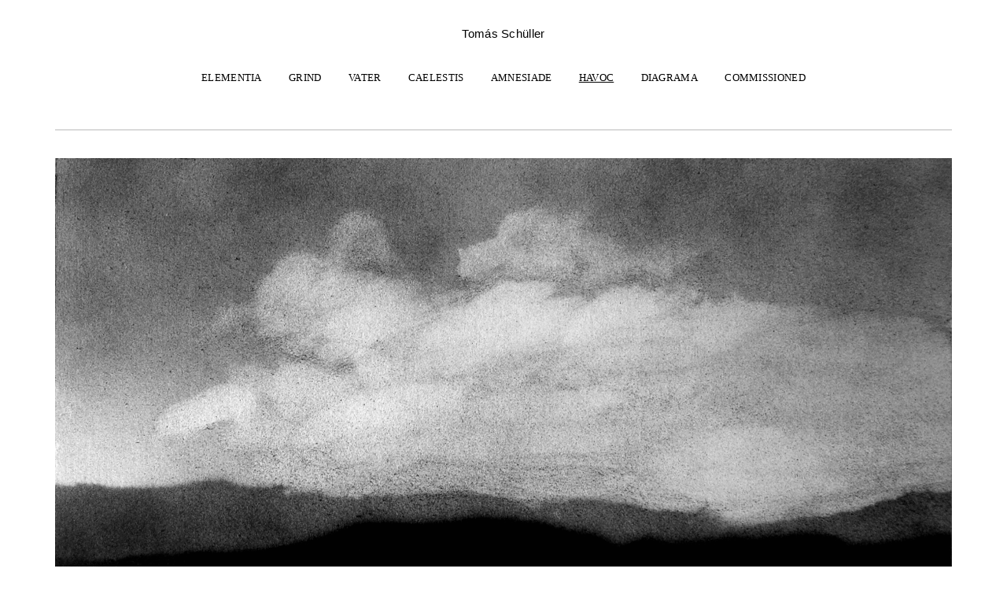

--- FILE ---
content_type: text/css
request_url: https://www.tomschuller.net/wp-content/themes/gnoli/assets/css/main.css?ver=6.9
body_size: 7320
content:
/*------------------------------------------------------------------

	Project:	Gnoli
	Version:	1.0
	Author:     Irakli Verdzadze
	Website:    http://achtungthemes.com/gnoli/


	[Table of contents]

	01. MAIN STYLES
	02. PRELOADER
	03. HEADER
	04. MENU
	05. ARROW LINKS
	06. HERO
	07. HERO SLIDER
	08. PORTFOLIO
	09. PORTFOLIO FILTER
	10. blockquote
	11. SKILLS
	12. COUNTERS
	13. TEAM
	14. TABS
	15. TOGGLES
	16. ICON BOX
	17. IMAGE SLIDER
	18. BLOG
	19. CLIENTS
	20. SCROLL TO TOP
	21. GOOGLE MAP
	22. CONTACT INFO
	23. CONTACT FORM
	24. PAGINATION
	25. FOOTER
	26. SIDEBAR

-------------------------------------------------------------------*/



/* 01. MAIN STYLES
---------------------------------- */

body, html {
	height: 100% !important;
}
body {
	overflow-x: hidden;
	font-family: 'Raleway', sans-serif;
	font-weight: 400;
	letter-spacing: .02em;
	font-size: 15px;
	line-height: 26px;
	color: #000;
	position: relative;
	background: #fff;
}
::selection {
	background: #000;
	color: #fff;
}
::-moz-selection {
	background: #000;
	color: #fff;
}
* {
	margin: 0;
	padding: 0;
	outline: 0;
}

:focus {
	outline: 0
}

a, a:hover, a:focus {
	color: #000;
	outline: 0;
	text-decoration: none;
}
a {
	text-decoration: underline;
}
.text-light a {
	color: #fff;
}

img {
	max-width: 100%;
	height: auto;
	display: inline-block;
	border: none;
}

::-webkit-input-placeholder {color: inherit}
:-moz-placeholder           {color: inherit}
::-moz-placeholder          {color: inherit}
:-ms-input-placeholder      {color: inherit}



/* typography
---------------------------*/
h1, h2, h3, h4, h5, h6 {
	font-family: 'Montserrat', sans-serif;
	font-weight: 400;
}
h1 { font-size: 48px; line-height: 54px; }
h2 { font-size: 36px; line-height: 48px; }
h3 { font-size: 30px; line-height: 36px; }
h4 { font-size: 24px; line-height: 30px; }
h5 { font-size: 18px; line-height: 24px; }
h6 { font-size: 14px; line-height: 18px; }



/* Responsive typography
---------------------------*/

@media (max-width: 768px) {
	body { font-size: 14px; line-height: 23px}
	h1   { font-size: 34px; line-height: 40px}
	h2   { font-size: 30px; line-height: 35px}
	h3   { font-size: 26px; line-height: 29px}
	h4   { font-size: 22px; line-height: 24px}
	h5   { font-size: 17px; line-height: 19px}
	h6   { font-size: 13px; line-height: 15px}
}

.bottom-line{
	position: relative;
	margin-bottom: 30px;
}
.bottom-line:after{
	content: "";
	display: block;
	position: absolute;
	width: 100%;
	height: 1px;
	background: #111;
	bottom: -13px;
}
.text-light .bottom-line:after{
	background: #fff;
}

p{
	letter-spacing: .1em;
	color: #444;
}
.text-light p{
	color: #fff;
}
.text-dark p{
	color: #000;
}

.font-alt{
	font-family: 'Raleway';
	font-weight: 300;
}
.monospace {
	font-family: 'Source Code Pro';
	color: #494949;
}
.text-light .monospace {
	color: #D0D0D0;
}

.title {
	text-transform: uppercase;
	letter-spacing: 0.1em;
}

h1:first-child,
h2:first-child,
h3:first-child,
h4:first-child,
h5:first-child,
h6:first-child
{
	margin-top: 0
}

.bigtext {
	font-size: 160px;
	line-height: 1
}
@media (max-width: 992px) {
	.bigtext{font-size: 130px;}
}
@media (max-width: 768px) {
	.bigtext{font-size: 70px;}
}	

.text-light { color: #fff }
.text-dark  { color: #000 }
.text-center { text-align: center }
.text-left   { text-align: left }
.text-right  { text-align: right }
.uppercase  { text-transform: uppercase }
.capitalize { text-transform: capitalize }
.bold   { font-weight: bold }
.bolder { font-weight: bolder }
.italic { font-style: italic }

/*helper classes*/
.fullwidth  { width: 100% }
.fullheight { height: 100% }

.grey  { background-color: #F7F7F7 }
.black { background-color: #000 }
.white { background-color: #fff }

.vCenter {
	position: absolute;
	top: 50%;
	-webkit-transform: translateY(-50%);
	   -moz-transform: translateY(-50%);
	    -ms-transform: translateY(-50%);
	     -o-transform: translateY(-50%);
	        transform: translateY(-50%);
}
.centered {
	position: absolute;
	top: 50%;
	left: 50%;
	-webkit-transform: translate(-50%, -50%);
	   -moz-transform: translate(-50%, -50%);
	    -ms-transform: translate(-50%, -50%);
	     -o-transform: translate(-50%, -50%);
	        transform: translate(-50%, -50%);
}
.highlight {
	background-color: #000;
	color: #fff;
}
.overflow{
	overflow: hidden;
}
.video-container iframe {
	border: 0;
}

/* Paddings & Margins */
.pad-0   { padding: 0px !important  }
.pad-10  { padding: 10px !important }
.pad-20  { padding: 20px !important }
.pad-30  { padding: 30px !important }
.pad-40  { padding: 40px !important }
.pad-50  { padding: 50px !important }
.pad-60  { padding: 60px !important }
.pad-70  { padding: 70px !important }
.pad-80  { padding: 80px !important }
.pad-90  { padding: 90px !important }
.pad-100 { padding: 100px !important}
.pad-110 { padding: 110px !important}
.pad-120 { padding: 120px !important}

.mrg-0   { margin: 0px !important  }
.mrg-10  { margin: 10px !important }
.mrg-20  { margin: 20px !important }
.mrg-30  { margin: 30px !important }
.mrg-40  { margin: 40px !important }
.mrg-50  { margin: 50px !important }
.mrg-60  { margin: 60px !important }
.mrg-70  { margin: 70px !important }
.mrg-80  { margin: 80px !important }
.mrg-90  { margin: 90px !important }
.mrg-100 { margin: 100px !important}
.mrg-110 { margin: 110px !important}
.mrg-120 { margin: 120px !important}

.pad-top-0   { padding-top: 0px !important  }
.pad-top-10  { padding-top: 10px !important }
.pad-top-20  { padding-top: 20px !important }
.pad-top-30  { padding-top: 30px !important }
.pad-top-40  { padding-top: 40px !important }
.pad-top-50  { padding-top: 50px !important }
.pad-top-60  { padding-top: 60px !important }
.pad-top-70  { padding-top: 70px !important }
.pad-top-80  { padding-top: 80px !important }
.pad-top-90  { padding-top: 90px !important }
.pad-top-100 { padding-top: 100px !important}
.pad-top-110 { padding-top: 110px !important}
.pad-top-120 { padding-top: 120px !important}

.pad-btm-0   { padding-bottom: 0px !important  }
.pad-btm-10  { padding-bottom: 10px !important }
.pad-btm-20  { padding-bottom: 20px !important }
.pad-btm-30  { padding-bottom: 30px !important }
.pad-btm-40  { padding-bottom: 40px !important }
.pad-btm-50  { padding-bottom: 50px !important }
.pad-btm-60  { padding-bottom: 60px !important }
.pad-btm-70  { padding-bottom: 70px !important }
.pad-btm-80  { padding-bottom: 80px !important }
.pad-btm-90  { padding-bottom: 90px !important }
.pad-btm-100 { padding-bottom: 100px !important}
.pad-btm-110 { padding-bottom: 110px !important}
.pad-btm-120 { padding-bottom: 120px !important}

.mrg-top-0   { margin-top: 0px !important  }
.mrg-top-10  { margin-top: 10px !important }
.mrg-top-20  { margin-top: 20px !important }
.mrg-top-30  { margin-top: 30px !important }
.mrg-top-40  { margin-top: 40px !important }
.mrg-top-50  { margin-top: 50px !important }
.mrg-top-60  { margin-top: 60px !important }
.mrg-top-70  { margin-top: 70px !important }
.mrg-top-80  { margin-top: 80px !important }
.mrg-top-90  { margin-top: 90px !important }
.mrg-top-100 { margin-top: 100px !important}
.mrg-top-110 { margin-top: 110px !important}
.mrg-top-120 { margin-top: 120px !important}

.mrg-btm-0   { margin-bottom: 0px !important  }
.mrg-btm-10  { margin-bottom: 10px !important }
.mrg-btm-20  { margin-bottom: 20px !important }
.mrg-btm-30  { margin-bottom: 30px !important }
.mrg-btm-40  { margin-bottom: 40px !important }
.mrg-btm-50  { margin-bottom: 50px !important }
.mrg-btm-60  { margin-bottom: 60px !important }
.mrg-btm-70  { margin-bottom: 70px !important }
.mrg-btm-80  { margin-bottom: 80px !important }
.mrg-btm-90  { margin-bottom: 90px !important }
.mrg-btm-100 { margin-bottom: 100px !important}
.mrg-btm-110 { margin-bottom: 110px !important}
.mrg-btm-120 { margin-bottom: 120px !important}



/* Spacers & Separators
---------------------------*/
.spacer-mini, .spacer-small, .spacer-medium, .spacer-big {
	width: 100%;
	display: inline-block;
	position: relative;
	margin: 0;
}
.spacer-mini   { height: 14px }
.spacer-small  { height: 40px }
.spacer-medium { height: 80px }
.spacer-big    { height: 120px }
@media (max-width: 992px) {
	.spacer-big {
		height: 100px
	}
}
@media (max-width: 768px) {
	.spacer-mini   { height: 10px }
	.spacer-small  { height: 30px }
	.spacer-medium { height: 50px }
	.spacer-big    { height: 80px }

	.vc_row[data-vc-full-width]{
		padding: 0;
	}
}
.separator, .separator-left, .separator-right {
	width: 100%;
	display: inline-block;
	position: relative;
	/**/
	width: 40px;
	display: block;
	height: 1px;
	background-color: #000;
	margin: 15px auto 7px;
}
/*.separator:after, .separator-left:after, .separator-right:after {
	content: '';
	width: 40px;
	height: 1px;
	background-color: #000;
	position: absolute;
	top: 50%;
	margin-top: -1px;
}*/
.separator:after {
	/*left: 50%;
	margin-left: -20px;*/
	text-align: center;
}
.separator-left {
	margin-left: 0;
}
.separator-right {
	right: 0;
	margin-left: 0;
	left: auto;
}
.text-light [class*="separator"] {
	background-color: #fff;
	margin-bottom: 25px;
}
.darkbg [class*="separator"]:after {
	background-color: #fff;
}

[class*="spacer-"] {
	font-size: 4em
}
[class*="spacer-"]:before {
	position: absolute;
	top: 50%;
	left: 50%;
	-webkit-transform: translate(-50%, -50%);
	   -moz-transform: translate(-50%, -50%);
	    -ms-transform: translate(-50%, -50%);
	     -o-transform: translate(-50%, -50%);
	        transform: translate(-50%, -50%);
}




/* buttons
---------------------------*/

.button {
	font-family: 'Montserrat', sans-serif;
	font-size: 13px;
	padding: 5px 24px;
	display: inline-block;
	background: #000;
	color: #fff;
	text-transform: uppercase;
	text-decoration: none;
	-webkit-transition: background .2s, color .2s, border-color .2s;
	   -moz-transition: background .2s, color .2s, border-color .2s;
	    -ms-transition: background .2s, color .2s, border-color .2s;
	     -o-transition: background .2s, color .2s, border-color .2s;
	        transition: background .2s, color .2s, border-color .2s;
}
.button:hover {
	text-decoration: none;
	background: #333;
	color: #fff;
}
.button.light {
	background: #fff;
	color: #000;
}
.button.light:hover {
	background: #f4f4f4;
}
.button.outline {
	background: none;
	color: #000;
	border: 1px solid;
	padding: 3px 22px;
}
.button.outline.light {
	color: #fff;
}
.button.outline:hover {
	background: #000;
	border-color: #000;
	color: #fff;
}
.button.outline.light:hover {
	background: #fff !important;
	border-color: #fff;
	color: #000;
}


/* overlays
---------------------------*/
.overlay {
	position: absolute;
	top: 0;
	left: 0;
	bottom: 0;
	right: 0;
}
.overlay-light    { background-color: rgba(255, 255, 255, 0.25) }
.overlay-light-2x { background-color: rgba(255, 255, 255, 0.5) }
.overlay-light-3x { background-color: rgba(255, 255, 255, 0.75) }
.overlay-light-4x { background-color: rgba(255, 255, 255, 0.9) }

.overlay-dark    { background-color: rgba(0, 0, 0, 0.25) }
.overlay-dark-2x { background-color: rgba(0, 0, 0, 0.5) }
.overlay-dark-3x { background-color: rgba(0, 0, 0, 0.75) }
.overlay-dark-4x { background-color: rgba(0, 0, 0, 0.9) }

[class*="overlay-dark"] ~ *,
[class*="overlay-light"] ~ *
{
	position: relative
}




/* parallax images
---------------------------*/
[data-stellar-background-ratio] {
	background-attachment: fixed;
	-webkit-background-size: cover;
	background-size: cover;
	background-position: center center;
	position: relative;
}
.bg-cover{
	-webkit-background-size: cover;
	background-size: cover;
	background-position: center;
}
.bg-fixed{
	background-attachment: fixed;
}
@media (max-width: 1024px) {
	[data-stellar-background-ratio] {
		background-attachment: scroll;
		background-position-y: center !important;
	}
	.bg-fixed{
		background-attachment: scroll;
	}
}



/* bootstrap columns
---------------------------*/
.container, section, section > * {
	position: relative;
}
.container.no-padding [class*="col-"]{
	padding: 0;
}
.col-center {
	float: none;
	margin: 0 auto;
}
.col-right {
	float: right;
}

@media (max-width: 991px) {
	[class*="col-md"] {
		margin-bottom: 40px;
	}
}
.equal-height [class*="col-"]{
	margin-bottom: 0;
}
.pad-0{
	margin-bottom: 0;
}



/* 02. PRELOADER
------------------------------*/
.animsition-loading{
	background: none !important;
}
.animsition-loading:after{
	display: none !important;
}

.animsition-loading:before {
	content: "";
	display: block;
	position: absolute;
	width: 40px;
	height: 40px;
	left: 50%; top: 50%;
	margin-left: -20px; margin-right: -20px;
	background-color: #333;

	border-radius: 100%;  
	-webkit-animation: scaleout 1.0s infinite ease-in-out;
	animation: scaleout 1.0s infinite ease-in-out;
}

@-webkit-keyframes scaleout {
	0% { -webkit-transform: scale(0.0) }
	100% {
		-webkit-transform: scale(1.0);
		opacity: 0;
	}
}

@keyframes scaleout {
	0% { 
		transform: scale(0.0);
		-webkit-transform: scale(0.0);
	}
	100% {
		transform: scale(1.0);
		-webkit-transform: scale(1.0);
		opacity: 0;
	}
}



/* 03. HEADER 
-------------------------*/
header{
	position: relative;
	width: 100%;
	z-index: 999;
	text-align: center;
	background-color: #fff;
	margin-bottom: 15px;
}
header.absolute{
	position: absolute;
	margin-bottom: 0;
}
header .logo{
	display: inline-block;
	margin-top: 30px;
	margin-bottom: 20px;
}
header a.logo {
	text-decoration: none;
}


/* 04. MENU
----------------*/
#topmenu{
	width: 100%;
	text-align: center;
	background-color: #fff;
}
#topmenu ul{
	list-style: none;
	margin: 0;
	padding: 0;
	display: inline-block;
}
#topmenu ul li{
	display: inline-block;
	position: relative;
}
#topmenu ul li a{
	display: block;
	float: left;
	font-family: 'montserrat';
	font-size: 13px;
	text-transform: uppercase;
	text-decoration: none;
	padding: 0 15px;
	line-height: 45px;
	transition: all .3s ease;
}
#topmenu ul li a:hover{
	opacity: .7;
}
#topmenu ul ul{
	position: absolute;
	left: 5px;
	top: 45px;
	width: 160px;
	padding: 5px 0;
	border: 1px solid #333;
	display: none;
	background-color: #fff;
}
#topmenu ul ul:before{
	content: "";
	display: block;
	position: absolute;
	width: 10px;
	height: 10px;
	background-color: #fff;
	border: 1px solid #333;
	border-bottom: 0;
	border-right: 0;
	transform: rotate(45deg);
	left: 10px;
	top: -6px;
}
#topmenu > ul > li:hover ul{
	display: block;
}
#topmenu ul ul li{
	display: block;
}
#topmenu ul ul li a{
	font-size: 12px;
	font-weight: 500;
	line-height: 22px;
	padding-left: 12px;
	width: 100%;
	text-align: left;
	font-family: 'source code pro';
}
.mob-nav{
	display: none;
	width: 20px;
	height: 20px;
	margin: 0 auto 12px;
	font-size: 14px;
}
@media(max-width: 767px){
	.mob-nav{display: block;}
	#topmenu{display: none;position: absolute;padding-bottom: 20px;margin-bottom: 50px;}
	#topmenu ul{}
	#topmenu ul li{display: block;}
	#topmenu ul li a{float: none;line-height: 35px;}
	#topmenu ul ul{display: block;position: relative;top: 0;left: 0}
	#topmenu ul ul li a{text-align: center;}
	#topmenu ul ul:before{display: none;}
}
@media(min-width: 768px){
	#topmenu{display: block !important;}
}




/* 05. ARROW LINKS
--------------------------*/

.side-link{
	display: inline-block;
	position: fixed;
	text-decoration: none;
	top: 50%;
	z-index: 9999;
	-webkit-transform: translateY(-50%);
	   -moz-transform: translateY(-50%);
	    -ms-transform: translateY(-50%);
	     -o-transform: translateY(-50%);
	        transform: translateY(-50%);
}
.left.side-link{
	left: 10px;
}
.right.side-link{
	right: 10px;
}
.side-link .side-title{
	font-family: 'montserrat';
	font-weight: 700;
	text-align: center;
	text-transform: uppercase;
	width: 1em;
	font-size: 18px;
	line-height: 1.2;
	-webkit-transition: all .5s ease;
	   -moz-transition: all .5s ease;
	    -ms-transition: all .5s ease;
	     -o-transition: all .5s ease;
	        transition: all .5s ease;
}
.left.side-link .side-title{
	margin-left: 10px;
}
.right.side-link .side-title{
	margin-right: 10px;
}

.side-arrow:before, .side-arrow:after{
	content: "";
	position: absolute;
	width: 3px;
	height: 50%;
	background-color: #000;
	-webkit-transition: all .5s ease;
	   -moz-transition: all .5s ease;
	    -ms-transition: all .5s ease;
	     -o-transition: all .5s ease;
	        transition: all .5s ease;
}
.left .side-arrow:before, .left .side-arrow:after{ left: 0px; }
.right .side-arrow:before, .right .side-arrow:after{ right: 0px; }

.left .side-arrow:before{
	bottom: 50%;
	-webkit-transform-origin: bottom left;
	   -moz-transform-origin: bottom left;
	    -ms-transform-origin: bottom left;
	     -o-transform-origin: bottom left;
	        transform-origin: bottom left;
}
.left .side-arrow:after{
	top: 50%;
	-webkit-transform-origin: top left;
	   -moz-transform-origin: top left;
	    -ms-transform-origin: top left;
	     -o-transform-origin: top left;
	        transform-origin: top left;
}

.right .side-arrow:before{
	bottom: 50%;
	-webkit-transform-origin: bottom right;
	   -moz-transform-origin: bottom right;
	    -ms-transform-origin: bottom right;
	     -o-transform-origin: bottom right;
	        transform-origin: bottom right;
}
.right .side-arrow:after{
	top: 50%;
	-webkit-transform-origin: top right;
	   -moz-transform-origin: top right;
	    -ms-transform-origin: top right;
	     -o-transform-origin: top right;
	        transform-origin: top right;
}


.left.side-link:hover .side-arrow:before{
	height: 30px;
	-webkit-transform: rotate(45deg);
	   -moz-transform: rotate(45deg);
	    -ms-transform: rotate(45deg);
	     -o-transform: rotate(45deg);
	        transform: rotate(45deg);
}
.left.side-link:hover .side-arrow:after{
	height: 30px;
	-webkit-transform: rotate(-45deg);
	   -moz-transform: rotate(-45deg);
	    -ms-transform: rotate(-45deg);
	     -o-transform: rotate(-45deg);
	        transform: rotate(-45deg);
}
.left.side-link:hover .side-title{
	margin-left: 40px;
	opacity: 0;
}

.right.side-link:hover .side-arrow:before{
	height: 30px;
	-webkit-transform: rotate(-45deg);
	   -moz-transform: rotate(-45deg);
	    -ms-transform: rotate(-45deg);
	     -o-transform: rotate(-45deg);
	        transform: rotate(-45deg);
}
.right.side-link:hover .side-arrow:after{
	height: 30px;
	-webkit-transform: rotate(45deg);
	   -moz-transform: rotate(45deg);
	    -ms-transform: rotate(45deg);
	     -o-transform: rotate(45deg);
	        transform: rotate(45deg);
}
.right.side-link:hover .side-title{
	margin-right: 40px;
	opacity: 0;
}




/* 06. HERO
------------------------*/
.hero{
	width: 100%;
	height: 70%;
	position: relative;
	-webkit-background-size: cover;
	background-size: cover;
	background-position: center;
	overflow: hidden;
}
.hero-inner{
	position: absolute;
	left: 50px;
	right: 50px;
	bottom: 50px;
}

/* 07. HERO SLIDER
--------------------------*/
.hero-slider{
	width: 100%;
	height: 100%;
	position: relative;
	-webkit-background-size: cover;
	background-size: cover;
	background-position: center;
}

.hero-slider ul{
	list-style: none !important;
}
.hero-slider,
.hero-slider .slides,
.hero-slider .slides .slide{
	margin: 0;
	padding: 0;
}
.hero-slider .slides .slide{
	position: relative;
	-webkit-background-size: cover;
	background-size: cover;
	background-position: center;
	overflow: hidden;
}
.slide-caption{
	position: absolute;
	left: 50px;
	bottom: 50px;
	right: 50px;
	opacity: 0;
	-webkit-transform: translateX(-100px);
	   -moz-transform: translateX(-100px);
	    -ms-transform: translateX(-100px);
	     -o-transform: translateX(-100px);
	        transform: translateX(-100px);
	-webkit-transition: all 1s ease 1s;
	   -moz-transition: all 1s ease 1s;
	    -ms-transition: all 1s ease 1s;
	     -o-transition: all 1s ease 1s;
	        transition: all 1s ease 1s;
}

.flex-active-slide .slide-caption{
	opacity: 1;
	-webkit-transform: translateX(0px);
	   -moz-transform: translateX(0px);
	    -ms-transform: translateX(0px);
	     -o-transform: translateX(0px);
	        transform: translateX(0px);
}

/*slider navigation*/
/* .flex-control-paging{
	position: absolute;
	bottom: -40px;
	left: 50%;
	list-style: none;
	line-height: 0;
	margin: 0;
	z-index: 99999;
	-webkit-transform: translateX(-50%);
	   -moz-transform: translateX(-50%);
	    -ms-transform: translateX(-50%);
	     -o-transform: translateX(-50%);
	        transform: translateX(-50%);
} */
.flex-control-paging {
    list-style: none;
    line-height: 0;
    margin: 10px 0 0;
    z-index: 99999;
    text-align: center;
}
.flex-control-paging li{
	display: inline-block;
	margin: 5px;
	border: 1px solid #000;
}
.flex-control-paging li a{
	display: block;
	text-decoration: none;
	text-indent: -9999px;
	width: 8px;
	height: 8px;
	background: #fff;
	border: 1px solid #fff;
	cursor: pointer;
}
.flex-control-paging li a.flex-active{
	background: #000;
}



/* 08. PORTFOLIO
-----------------------------*/
.portfolio-wrapper{
	margin-top: 10px;
	margin-bottom: 0px;
}
.portfolio-wrapper.with-borders{
	width: 100%;
	padding: 0 50px 50px 50px !important;
}

.item{
	float: left;
	position: relative;
}
.item:after{
	padding-top: 80%;
	display: block;
	content: "";
}
.item.wide:after{ padding-top: 40%; }
.item.tall:after{ padding-top: 160%; }
.item.wide-tall:after{}

/* 2;4 column items */
.col-2 .item{ width: 50% }
.col-2 .item.wide{ width: 100%;}
.col-2 .item.wide-tall{ width: 100%;}

.col-4 .item{ width: 25% }
.col-4 .item.wide{ width: 50%;}
.col-4 .item.wide-tall{ width: 50%;}

@media (max-width: 991px) {
	.item {width: 100% !important }
	[data-space] .item-img{
		margin-top: 0px !important;
		margin-bottom: 15px !important;
	}
}

.item-link{
	position: absolute;
	left: 0;
	right: 0;
	bottom: 0;
	top: 0;	
}
.item-img{
	-webkit-background-size: cover;
	background-size: cover;
	background-position: center center;
	position: absolute;
	left: 0;
	right: 0;
	bottom: 0;
	top: 0;
	margin: 0;
}

.item-overlay{
	position: absolute;
	top: 0; left: 0; right: 0; bottom: 0;
	background: rgba(0, 0, 0, .8);
	opacity: 0;
	-webkit-transform: scale(.9);
	   -moz-transform: scale(.9);
	    -ms-transform: scale(.9);
	     -o-transform: scale(.9);
	        transform: scale(.9);
	-webkit-transition: all .3s ease;
	   -moz-transition: all .3s ease;
	    -ms-transition: all .3s ease;
	     -o-transition: all .3s ease;
	        transition: all .3s ease;
}
.item-link:hover .item-overlay{
	opacity: 1;
	-webkit-transform: scale(1);
	   -moz-transform: scale(1);
	    -ms-transform: scale(1);
	     -o-transform: scale(1);
	        transform: scale(1);
}

.item-overlay > h5{
	position: absolute;
	top: 40px;
	left: 40px;
	right: 40px;
	text-align: left;
	font-size: 16px;
	font-family: 'montserrat';
	text-transform: uppercase;
	letter-spacing: 0.1em;
	color: #fff;
}
.item-overlay > h5:after{
	content: "";
	position: absolute;
	display: block;
	width: 50px;
	height: 1px;
	background-color: #fff;
	bottom: -16px;
}



/* 09. PORTFOLIO FILTER
-------------------------*/
.filter{
	text-align: center;
}
.filter ul li{
	font-weight: bold;
	text-transform: uppercase;
	font-size: 13px;
	display: inline-block;
	margin: 8px;
	cursor: pointer;
	opacity: .7;
	letter-spacing: 1px;
	font-family: 'source code pro'
}
.filter ul li.active{
	opacity: 1;
}



/* 10. BLOCKQUOTE
------------------*/
blockquote{
	border: none;
	font-size: 15px;
	padding: 10px 0;
	letter-spacing: .1em;
}
blockquote footer{
	font-size: 85%;
}



/* 11. SKILLS
------------------------*/

.skill{
	margin-bottom: 20px;
	position: relative;
	overflow: hidden;
}
.skill .skill-bar:after{
	position: absolute;
	content: '';
	display: block;
	width: 100%;
	height: 1px;
	bottom: 0;
	left: 0;
	margin-left: -100%;
	background-color: #000;
}
.skill .skill-title{
	display: inline-block;
	text-transform: uppercase;
}
.skill .skill-bar{
	position: relative;
	width: 0;
	height: 1px;
	background-color: #000;
	-webkit-transition: all 1.5s ease;
	   -moz-transition: all 1.5s ease;
	    -ms-transition: all 1.5s ease;
	     -o-transition: all 1.5s ease;
	        transition: all 1.5s ease;
}
.skill-bar span{
	display: none;
	position: absolute;
	right: 0;
	top: -30px;
	font-family: 'montserrat';
}



/* 12. COUNTERS
------------------------*/

.counter-num{
	font-weight: bold;
	letter-spacing: .1em;
}
.counter h5{
	text-transform: capitalize;
}


/* 13. TEAM
------------------------*/
.avatar{
	position: relative;
	overflow: hidden;
}
.social{
	position: absolute;
	text-align: center;
	bottom: 0;
	width: 100%;
	padding: 5px 0;
	background-color: rgba(0, 0, 0, 0.8);
	opacity: 0;
	-webkit-transform: translateY(100%);
	   -moz-transform: translateY(100%);
	    -ms-transform: translateY(100%);
	     -o-transform: translateY(100%);
	        transform: translateY(100%);
	-webkit-transition: all .4s ease;
	   -moz-transition: all .4s ease;
	    -ms-transition: all .4s ease;
	     -o-transition: all .4s ease;
	        transition: all .4s ease;
}
.social a{
	display: inline-block;
	color: #fff;
	font-size: 18px;
	margin: 7px;
}
.team-member:hover .social{
	opacity: 1;
	-webkit-transform: translateY(0);
	   -moz-transform: translateY(0);
	    -ms-transform: translateY(0);
	     -o-transform: translateY(0);
	        transform: translateY(0);
}


/* 14. TABS
------------------------*/
.tab-nav{
	list-style: none;
}
.tab-nav li{
	position: relative;
	display: inline-block;
	margin-right: 8px;
	font-size: 15px;
	cursor: pointer;
	text-transform: uppercase;
	letter-spacing: .1em;
	font-family: 'montserrat';
}
.tab-nav li:after{
	content: "";
	display: block;
	position: absolute;
	bottom: -3px;
	width: 0;
	height: 1px;
	background-color: #000;
	opacity: 0;						
	-webkit-transition: all .5s ease;
	   -moz-transition: all .5s ease;
	    -ms-transition: all .5s ease;
	     -o-transition: all .5s ease;
	        transition: all .5s ease;
}
.tab-nav li.active:after{
	opacity: 1;
	width: 100%;
}
.tab-panels > div{
	display: none;
	font-size: 14px;
}
.tab-panels > .active{
	display: block;
}



/* 15. TOGGLES
------------------------*/
.toggle{
	margin-bottom: 10px;
}
.toggle-title{
	position: relative;
	display: inline-block;
	font-family: 'montserrat';
	letter-spacing: .1em;
	text-transform: uppercase;
	cursor: pointer;
	font-size: 15px;
}
.toggle-title:after{
	content: "";
	display: block;
	position: absolute;
	width: 0;
	height: 1px;
	background-color: #000;
	bottom: -3px;
	-webkit-transition: all .5s ease;
	   -moz-transition: all .5s ease;
	    -ms-transition: all .5s ease;
	     -o-transition: all .5s ease;
	        transition: all .5s ease;
}
.toggle.active .toggle-title:after{
	width: 100%;
}
.toggle-content{
	padding-top: 10px;
	font-size: 14px;
	display: none;
}
.toggle.active .toggle-content{
	display: block;
}
		

/* 16. ICON BOX
------------------------*/
.icon-box{text-align: center;}
.icon-box i{
	font-size: 70px;
	margin-bottom: 15px;
}
.icon-box .box-details{}
.box-details h4{
	letter-spacing: .1em;
	text-transform: uppercase;
	font-weight: bold;
	font-size: 17px;
}
.box-details p{
	font-size: 13px;
}


/* 17. IMAGE SLIDER
--------------------*/
.img-slider{
	position: relative;
}
.img-slider img{
	width: 100%;
}
.img-slider ul{
	list-style: none;
}
.img-slider .flex-direction-nav{
	margin-left: 0;
	position: absolute;
	bottom: 0;
	width: 100%;
	text-align: center;
	opacity: .5;
	-webkit-transition: all .3s ease;
	   -moz-transition: all .3s ease;
	    -ms-transition: all .3s ease;
	     -o-transition: all .3s ease;
	        transition: all .3s ease;
}
.img-slider:hover .flex-direction-nav{
	opacity: 1;
}
.img-slider .flex-direction-nav li{
	display: inline-block;
}
.img-slider .flex-next,
.img-slider .flex-prev{
	background: #fff;
	display: block;
	padding: 5px;
	font-size: 40px;
	color: #555;
}
.img-slider .flex-prev{}
.post .img-slider .flex-next, 
.post .img-slider .flex-prev{
	padding: 0;
}



/* 18. BLOG
------------------------*/
.post{
	margin-bottom: 30px;
}
@media( max-width: 767px ){
	.post{
		width: 100%;
	}
}
.post a{
	text-decoration: none;
}
.post-content{
	background-color: #F7F7F7;
	padding: 20px 20px 10px;
}
.post-content .date{
	text-transform: uppercase;
	font-family: 'Source Code Pro';
	font-size: 13px;
}
.post iframe{
	border: none;
	display: block;
}


/* 19. CLIENTS
-----------------*/
.clients{
	text-align: center;
}
.clients img{
	width: 50%;
	max-width: 130px;
	height: auto;
	display: inline-block;
	opacity: .7;
	-webkit-transition:all .3s ease;
	   -moz-transition:all .3s ease;
	    -ms-transition:all .3s ease;
	     -o-transition:all .3s ease;
	        transition:all .3s ease;
}
.clients img:hover{
	opacity: 1;
}


/* 20. SCROLL TO TOP
------------------------*/
.to-top{
	display: none;
	position: fixed;
	right: 40px;
	bottom: 50px;
	font-family: 'montserrat';
	background-color: #fff;
	opacity: .8;
	-webkit-transition: all .3s ease;
	   -moz-transition: all .3s ease;
	    -ms-transition: all .3s ease;
	     -o-transition: all .3s ease;
	        transition: all .3s ease;
	z-index: 999;
	text-decoration: none;
	cursor: pointer;
	width: 46px;
	height: 46px;
	font-size: 60px;
	overflow: hidden;
	color: rgba(0, 0, 0, .7);
}
.to-top i{
	margin-left: -7px;
	margin-top: -7px;
}
.to-top:hover{
	opacity: 1;
}
#footer.fixed .to-top{
	width: 50px;
	height: 50px;
	background: none;
	bottom: 0px;
	left: 50%;
	transform: translateX(-50%);
}
#footer.fixed .to-top i{
	margin-left: -4px;
	margin-top: -4px;
}


/* 21. GOOGLE MAP
----------------------*/
#google-map{
	width: 100%;
	height: 100%;
}
#google-map img{
	max-width: none;
}

.map-button{
	position: absolute;
	top: 0;
	right: 0;
	cursor: pointer;
	background: #000;
	color: #fff;
	padding: 10px 20px;
	font-family: 'montserrat';
	text-transform: uppercase;
	z-index: 889;
}



/* 22. CONTACT INFO
---------------------*/
.contact-info{
	position: absolute;
	top: 0; left: 0; right: 0; bottom: 0;
	background-color: rgba(0, 0, 0, .9);
	color: #fff;
	z-index: 888;
	display: block;
}
.contact-info .info-box{
	margin-bottom: 60px
}
.contact-info i{
	float: left;
	width: 50px;
}
.contact-info .details{
	margin-left: 30px;
	display: inline-block;
}



/* 23. CONTACT FORM
----------------------*/
.wpcf7-form {
	font-family: 'montserrat';
}
form.wpcf7-form {}
form.wpcf7-form input,
form.wpcf7-form textarea {
	background: none;
	width: 100%;
	border: 0;
	border-bottom: 1px solid #ccc;
	padding: 5px 10px;
	margin-bottom: 40px;
	-webkit-transition: all .3s ease;
	   -moz-transition: all .3s ease;
	    -ms-transition: all .3s ease;
	     -o-transition: all .3s ease;
	        transition: all .3s ease;
}
form.wpcf7-form textarea {
	min-height: 140px;
	max-height: 140px;
	resize: none;
	border: 0;
}
form.wpcf7-form input:focus {
	border-bottom: 1px solid #000;
}
form.wpcf7-form #submit {
	margin-top: 20px;
	margin-bottom: 0px;
	font-weight: normal;
}
form.wpcf7-form #submit:hover {
	background-color: #fff;
	color: #000;
}
.contact-message{
	display: none;
	text-transform: capitalize;
	text-align: center;
	margin: 50px 0;
}


/* 24. PAGINATION
------------------------*/
.pagination{
	width: 100%;
	text-align: center;
	margin: 70px 0 35px;
}
.pagination i{
	vertical-align: middle;
	margin-top: -3px;
	font-size: 33px;
}
.pagination a{
	display: inline-block;
	text-decoration: none;
	font-family: 'montserrat';
	margin: 0 10px;
	opacity: .7;
}
.pagination a:hover{
	opacity: 1;
}
.pagination span{
	text-transform: uppercase;
	font-size: 15px;
}



/* 25. FOOTER
------------------------*/
#footer{
	padding: 25px 0;
	background-color: #fff;
	z-index: 9999;
	text-align: center;
}
#footer.fixed{
	height: 50px;
	padding: 0 50px;
	padding-top: 13px;
	position: fixed;
	bottom: 0;
	width: 100%;
	border: none;
}
#footer.fixed .container{
	width: 100%;
	padding: 0;
}
#footer .copyright{
	color: #777;
	font-size: 13px;
	letter-spacing: .1em;
	margin-top: 13px;
}
#footer.fixed .copyright{
	float: left;
	margin-top: 0;
}
#footer.fixed .social-links{
	float: right;
}
#footer .social-links a{
	font-size: 15px;
	text-decoration: none;
	color: #333;
	display: inline-block;
	padding: 0 7px;
	-webkit-transition: all .3s ease;
	   -moz-transition: all .3s ease;
	    -ms-transition: all .3s ease;
	     -o-transition: all .3s ease;
	        transition: all .3s ease;
}
#footer .social-links:hover a{
	opacity: .6;
}
#footer .social-links a:hover{
	opacity: 1;
}



/* 26. SIDEBAR
-----------------*/
.sidebar-item {
	margin-top: 20px;
}
.sidebar-item:first-child {
	margin-top: 0;
}
.sidebar-item h5 {
	padding: 0px 7px 10px 3px;
	width: 100%;
	border-bottom: 1px solid #a6a6a6;
}
.page ol,
.page ul,
.page ul,
.single-content ol,
.single-content ul,
.sidebar-item ul {
	margin-left: 20px;
}
.sidebar-item select {
	max-width: 100%;
}
.sidebar-item input {
	padding: 4px 5px 6px 9px;
	border: 1px solid #a6a6a6;
}

.page ul.slides{
	margin-left: 0;
}


/* 27. COMMENTS
-----------------*/
.comments {
	margin-top: 40px;
	margin-bottom: 20px;
}
.comments-title {
	text-align: center;
}
.comment-title {
	border-bottom: 1px dashed #a6a6a6;
	padding-bottom: 6px;
}
.comments li.comment {
	list-style: none;
	margin-bottom: 30px;
}
.comments ul.children {
	margin-top: 30px;
}
#contactform h3,
.comments-form h3 {
	width: 100%;
	float: none;
	clear: both;
	text-align: center;
}
#contactform textarea,
#contactform input,
.comments-form textarea,
.comments-form input {
	float: none;
	clear: both;
	display: block;
	padding: 6px;
	margin: 7px;
	max-width: 100%;
	width: 100%;
}
#contactform #submit,
.comments-form #submit {
	width: 100%;
	max-width: 100%;
	text-transform: uppercase;
	font-weight: normal;
}
#contactform {
	display: block;
}
.current_page_item > a {
	text-decoration: underline !important;
}
.empty-post-list {
	padding-top: 130px;
	text-align: center;
	display: block;
	width: 100%;
}
.wpb_column > .wpb_wrapper > p:last-child {
	margin-bottom: 10px;
}
.vc_column_container .wpb_wrapper .vc_btn3.vc_btn3-style-outline {
	border-width: 1px;
	padding: 3px 22px;
	font-family: 'Montserrat', sans-serif;
	font-size: 13px;
	line-height: 26px;
	text-transform: uppercase;
}
.black p.separator {
	background-color: #fff;
}
#pager {
	text-align: center;
}
.portfolio-gallery a.gallery-item {
  float: none;
  padding: 0;
}
.modern-tabs .separator {
	margin: 50px auto;
}
.blog .sidebar-item{
	margin-left: 15px;
}
.error404 .main-wrapper {
	height: 100%;
}
.hero-inner,
.error404 .main-wrapper .hero-inner {
	top: 0;
}
.container .ytbg iframe,
.hero .vc_row-fluid .vc_column_container .ytbg iframe {
	margin-left: 0 !important;
}
.mb_OnlyYT,
.mb_YTPTime,
span.mb_YTPMuteUnmute {
	font-style: 0 !important;
	display: none;
}
.mb_YTPPlaypause {
	display: block;
	width: 50px;
	height: 50px;
	font-size: 0;
}
.mb_YTPPlaypause:before {
	font-family: 'FontAwesome';
	content: "\f04c";
	font-size: 25px;
	color: #fff;
	height: 50px;
	line-height: 50px;
	text-shadow: 1px 1px 2px black;
}
.mb_YTPPlaypause.active:before {
	content: "\f04b";
}
.mb_YTPBar {
	bottom: 0;
	left: 25px;
}
.mb_YTPBar .buttonBar {
	height: 60px;
}
.single blockquote:before {
	font-family: 'FontAwesome';
	content: '\f10d';
}
.single blockquote:after {
	font-family: 'FontAwesome';
	content: '\f10e';
	display: inline-block;
	width: 100%;
	text-align: right;
}
.single blockquote {
	margin: 30px 15px;
	padding: 20px;
	border-top: 1px solid #E8E8E8;
	border-bottom: 1px solid #E8E8E8;
	font-style: italic;
}
blockquote p {
	letter-spacing: 0.1em;
}
blockquote cite {
	line-height: 1.42857;
	color: #777;
	font-style: normal;
	display: block;
}
blockquote cite:before {
	content: '- ';
	margin-right: 7px;
}
#topmenu ul > li > ul > li > ul {
	display: none !important;
}
.single table td,
.single table th {
	padding: 7px;
}
.post-info {
	margin: 10px 0 15px;
}
.post-info span {
	padding: 0 8px;
	border-right: 1px solid #E8E8E8;
}
.post-info span:last-child {
	border: 0 none;
}
div.wpcf7-mail-sent-ok {
	left: 0;
	right: 0;
}
.wpcf7-not-valid {
	border: 1px solid red !important;
}
span.wpcf7-not-valid-tip {
	/* display: none; */
}
div.wpcf7-mail-sent-ok,
div.wpcf7-mail-sent-ng,
div.wpcf7-validation-errors {
	position: absolute;
	top: 0;
	color: #fff;
}
.ajax-loader {
	display: none;
}
.empty-post-list form {
	padding-top: 20px;
	width: 270px;
	margin: auto;
	display: block;
}
.empty-post-list input {
	display: inline-block;
	margin: 0 auto;
	height: 36px;
}
.empty-post-list input[type=search] {
	border: 1px solid #ccc;
	padding-left: 7px;

}
.empty-post-list label {
	display: inline-block;
	max-width: 100%;
	margin-bottom: 5px;
	font-weight: 700;
	float: left;
	width: 182px;
}
.abs * {
	color: inherit;
}
.tabs ul,
.hero-slider ol,
.tabs ol {
	margin-left: 0;
}
.container .wpb_row {
	margin-bottom: 20px;
}


@media(max-width: 767px){
	.slide-caption{
		left: 20px;
		bottom: 20px;
		right: 20px;
	}
	.vc_column_container.vc_col-sm-12{
		padding-left: 0;
		padding-right: 0;
	}
	.page .wpb_row, 
	.page .wpb_content_element, 
	.page ul.wpb_thumbnails-fluid > li, 
	.page .last_toggle_el_margin, 
	.page .wpb_button{
		margin-bottom: 0;
	}
	.pad-top-120 {
	    padding-top: 110px !important;
	}
	[class*="col-sm"] {
	    margin-bottom: 0;
	}
}
@media (max-width: 768px){
	.hero{
		padding: 0 25px;
	}
}
@media screen and (max-width: 600px){
	html {
	    margin-top: 0;
	}
}

@media (max-width: 500px){
	.hero-slider .slides .slide{
            height: 400px !important;
    }
    .side-link .side-title{
    	font-size: 12px;
    }
}

@media (max-width: 400px){
	.hero-slider .slides .slide{
            height: 300px !important;
    }
}



--- FILE ---
content_type: application/javascript
request_url: https://www.tomschuller.net/wp-content/themes/gnoli/assets/js/main.js?ver=6.9
body_size: 3744
content:
;(function($, window, document, undefined) {
	'use strict';

	$( ".vc_row-fluid" ).each(function( index ) {
		if (! $(this).attr('data-vc-full-width') && $(this).find('div.hero-slider').length == 0 ) {
		  	$(this).wrap( "<div class='container'></div>" );
		}
	});

	$( ".vc_row-fluid .vc_row-fluid" ).each(function( index ) {
		if (! $(this).attr('data-vc-full-width')) {
		  $(this).unwrap( "<div class='container'></div>" );
		}
	});

	
	$(window).on('resize', function () {
		if( $('.ytbg').length ) {
			video_size();
		}
	});

	function video_size() {
		var height = $('.ytbg').width() * 0.55;
		$('.ytbg').closest('.wpb_wrapper').css('height', height + 'px');
	}

	if( $('.ytbg').length ) {
		video_size();
	}

	if( $('.wpb_wrapper .hero-slider .slide').length ) {
		$('.hero-slider .slide').closest('.wpb_wrapper').css('margin', '0 50px')
	}
	$('.main-wrapper').on('click', '.mb_YTPPlaypause', function() {
//	$('.mb_YTPPlaypause').live('click', function() {
		$( this ).toggleClass("active");
	});

	$( "iframe:not([src*=soundcloud])" ).each(function( index ) {
		$(this).wrap( "<div class='video-container'></div>" );
	});

	// page transitions
	$(".animsition").animsition({
		inClass               :   'fade-in',
		outClass              :   'fade-out',
		inDuration            :    2000,
		outDuration           :    800,
		//linkElement           :   'a:not([target="_blank"]):not([href^=#]):not([class*="gallery-item"]):not([class*="comment-reply-link"]):not([id*="cancel-comment-reply-link"])',
		loading               :    true,
		loadingParentElement  :   'body', //animsition wrapper element
		loadingClass          :   'animsition-loading',
		unSupportCss          : [ 'animation-duration',
		                          '-webkit-animation-duration',
		                          '-o-animation-duration'
		                        ],
		overlay               :   false,
		overlayClass          :   'animsition-overlay-slide',
		overlayParentElement  :   'body'
	});


	// if element visible
	// ---------------------------------
	$.fn.isVisible = function(){
		var st = $(window).scrollTop(),
			wh = $(window).height(),
			tt = $(this).offset().top,
			th = $(this).height(),
			r;
		if(st+wh>=tt && tt+th>=st){r = 1}else{r = 0}
		return r;
	};



	// smooth scroll
	// ---------------------------------
	$('.sscroll').click(function () {
		var ti = $(this).attr('href'),
			tt = $(ti).offset().top-100;
		$('html, body').animate({ scrollTop: tt }, 600);
		return false;
	});



	// scroll to top
	// ---------------------------------
	$(window).scroll(function () {
		var wh = $(window).height(),
			st = $(window).scrollTop();
		if( st >= wh*0.7 ){ $('.to-top').fadeIn(); }else{ $('.to-top').fadeOut() }
	});
	$('.to-top').click(function () {
		$('html, body').animate({ scrollTop: 0 }, 600);
		return false;
	});


	// parallax
	$.stellar({
		horizontalScrolling: false,
		responsive:true
	});


	// stellar fix - bg position on load
	if( $('[data-stellar-background-ratio]').length > 0 ){
		setTimeout(function () {
			var st = $(window).scrollTop();
			$(window).scrollTop(st+1);
			setTimeout(function(){
				$(window).scrollTop(st)
			}, 200)
		}, 200);
	};

	if( $('.hero-inner').length ){
		$(window).resize(function () {

			var hh = $('header').height();
			/*$('.hero-inner').css('top', hh);*/

			var hi = $('.hero-inner').height()/2;
			//$('.side-link').css('top', hh+hi);

		}).resize();
	}


	// MOBILE NAVIGATION
	$('.mob-nav').click(function () {
		$(this).find('i').toggleClass('fa-bars fa-times');
		$('#topmenu').slideToggle();
		return false;
	});

	// side links
	$('.side-link').each(function(){
		var e = $(this);
		var h = Math.round( e.height() );
		if( (h%2)==1 ){
			e.css({ height: '+=1' })
		}
	});

	// map/info button
	$('.map-button').click(function () {

		var text =  $(this).text(),
			masc_text = $(this).attr('data-text'),
			replace_text = $(this).attr('data-replace-text');

		$(this).text( text == replace_text ? masc_text : replace_text );
		$('.contact-info').fadeToggle();

	});



	// Hero slider
	// ---------------------------------
	if( $('.hero-slider').length ){
		$(window).resize(function () {
			$('.hero-slider .slide').height( '800px' ).width( '100%' );
			//$('.hero-slider .slide').height( $(window).height() - $('header').height() ).width( '100%' );
			//$('.hero-slider .slide').height( $('.hero-inner').height() ).width( $('.hero-inner').width() );
		}).resize();

		$('.hero-slider').flexslider({
			animation: "slide",
			pauseOnAction: true,
			animationLoop: true,
			slideshow: true,
			slideshowSpeed: 7000,
			animationSpeed: 600,
			controlNav: true,
			directionNav: false
		});
	}


	// YT Background
	// ---------------------------------
	$('.ytbg').YTPlayer({
		showYTLogo:false,
		optimizeDisplay:true
	});


	// equal-height columns
	$('.equal-height [class*="col-"]').matchHeight({
		byRow: false
	});
	/**/
	$('.equal-height .wpb_wrapper').matchHeight({
		byRow: false
	});
	/**/

	// responsive videos
	// ---------------------------------
	$('.video-container').fitVids();

	// image slider
	// ---------------------------------
	$('.img-slider').flexslider({
		animation: "slide",
		smoothHeight: true,
		pauseOnAction: false,
		controlNav: false,
		directionNav: true,
		prevText: "<i class='pe pe-7s-angle-left'></i>",
		nextText: "<i class='pe pe-7s-angle-right'></i>"
	});
	$('.flex-direction-nav a').click(function (ev) {
		ev.stopPropagation();
	});


	// BLOG
	// ---------------------------------
	$(window).load(function(){
		$('.blog').imagesLoaded(function () {
			$('.blog').shuffle({
				"itemSelector": ".post"
			});
			// fix
			setTimeout(function () {
				$('.blog').shuffle('shuffle');
			}, 200);
		});
	});



	// PORTFOLIO
	// ---------------------------------
	$(window).load(function () {

		if( $('.portfolio.col-3').length ){
			$('.item').width( 100/3+'%' );
			$('.item.wide, .item.wide-tall').width( 100*2/3+'%' );
		}

		$('.portfolio .wpb_wrapper').shuffle({
			"itemSelector": ".item",
			"delimeter": ' '
		});

		// fix
		setTimeout(function () {
			$(window).resize();
		}, 200);

	});


	// spaces between items
	$('.portfolio[data-space]').each(function () {
		var space = $(this).data('space');
		$(this).find('.item-link').css({ 'margin': space });
		$('.portfolio').css({
			'margin-left': -space+'px',
			'margin-right': -space+'px'
		});
	});

	// FILTER
	$('.filter ul li').click(function () {
		var filter = $(this).data('group');
		$('.portfolio .wpb_wrapper').shuffle('shuffle', filter);
		$('.filter ul li').removeClass('active');
		$(this).addClass('active');
	});



	$(window).load(function () {

		// skills
		// ---------------------------------
		$(window).scroll(function () {
			$('.skill').each(function () {
				if( $(this).isVisible() && !$(this).hasClass('animated') ){
					var p = $(this).find('.skill-bar').data('perc');
					$(this).find('.skill-bar').delay(200).animate({ width: p+'%' });
					$(this).find('.skill-bar span').delay(2000).fadeIn('slow');
					$(this).addClass('animated');
				}
			});
		});

		// counters
		// ---------------------------------
		$(window).scroll(function () {
			$('.counter-num').each(function () {
				if( $(this).isVisible() && $(this).html() == '' ){
					$(this).countTo({ speed: 2500 });
				}
			});
		});

		// fix
		// ---------------------------------
		setTimeout(function () {
			$(window).scroll();
		}, 300);

	});



	// tabs
	// ---------------------------------
	$('.tab-nav li').click(function () {

		if( !$(this).hasClass('active') ){
			var p = $(this).data('tabpanel');
			$(this).parents('.tabs').find('.tab-nav li').removeClass('active');
			$(this).addClass('active');
			$(this).parents('.tabs').find('.tab-panels > div').fadeOut(0).removeClass('active');
			$(this).parents('.tabs').find(p).fadeIn().addClass('active');
		}

	});



	// toggles
	// ---------------------------------
	$('.toggle .toggle-title').click(function () {
		$(this).next('.toggle-content').slideToggle(200);
		$(this).parent('.toggle').toggleClass('active');
		return false;
	});



	// IMAGE POPUP
	// ---------------------------------
	// single
	$('.popup-image').magnificPopup({
		type: 'image',
		mainClass: 'mfp-fade',
		removalDelay: 300,
		closeOnContentClick: true,
		fixedContentPos: false,
		fixedBgPos: false
	});
	// gallery mode
	$('.gallery-item').magnificPopup({
		gallery: {
			enabled: true
		},
		mainClass: 'mfp-fade',
		fixedContentPos: false,
		type: 'image'
	});


	// YOUTUBE, VIMEO, GOOGLE MAPS POPUP
	// ---------------------------------
	$('.popup-youtube, .popup-vimeo, .popup-gmaps').magnificPopup({
		type: 'iframe',
		mainClass: 'mfp-fade',
		disableOn: 0,
		preloader: false,
		removalDelay: 300,
		fixedContentPos: false
	});

	// GALLERY POPUP
	// ---------------------------------
	// for portfolio
	$('.popup-gallery').magnificPopup({
		delegate: '.filtered a',
		mainClass: 'mfp-fade',
		gallery: {
			enabled: true
		},
		fixedContentPos: false,
		type: 'image'
	});
	// single gallery
	$('.popup-single-gallery').each(function () {
		$(this).magnificPopup({
			delegate: 'a',
			mainClass: 'mfp-fade',
			gallery: {
				enabled: true
			},
			fixedContentPos: false,
			type: 'image'
		});
	});



	// AJAX CONTACT FORM
	// ---------------------------------
	$('#contact form').submit(function () {
		var url = $(this).attr('action');
		// get information from contact form
		var name = $('[name=name]').val();
		var email = $('[name=email]').val();
		var message = $('[name=message]').val();

		// send information to contact.php
		$.ajax({
			type: "POST",
			url: url,
			data: { name: name, email: email, message: message },
			success: function (response) {
				// response from contact.php
				$('.contact-message').html(response).slideDown(500);
			},
			error: function () {
				// error message
				$('.contact-message').html('<p class="error">Something went wrong, try again!</p>').slideDown('slow');
			}
		});

		return false;
	});



	// GOOGLE MAP
	// ----------------------------------
	//set your google maps parameters
	$(window).load(function () {

		if( $('#google-map').length > 0 ){

			var latitude = $('#google-map').attr("data-lat"),
				longitude = $('#google-map').attr("data-lng"),
				contentString = $('#google-map').attr("data-string"),
				map_zoom = parseInt( $('#google-map').attr("data-zoom"), 10 );
			//google map custom marker icon
			var marker_url = $('#google-map').attr("data-marker");

			//we define here the style of the map
			var style= [{"featureType":"landscape","stylers":[{"saturation":-100},{"lightness":65},{"visibility":"on"}]},{"featureType":"poi","stylers":[{"saturation":-100},{"lightness":51},{"visibility":"simplified"}]},{"featureType":"road.highway","stylers":[{"saturation":-100},{"visibility":"simplified"}]},{"featureType":"road.arterial","stylers":[{"saturation":-100},{"lightness":30},{"visibility":"on"}]},{"featureType":"road.local","stylers":[{"saturation":-100},{"lightness":40},{"visibility":"on"}]},{"featureType":"transit","stylers":[{"saturation":-100},{"visibility":"simplified"}]},{"featureType":"administrative.province","stylers":[{"visibility":"off"}]},{"featureType":"water","elementType":"labels","stylers":[{"visibility":"on"},{"lightness":-25},{"saturation":-100}]},{"featureType":"water","elementType":"geometry","stylers":[{"hue":"#ffff00"},{"lightness":-25},{"saturation":-97}]}];

			//set google map options
			var map_options = {
				center: new google.maps.LatLng(latitude, longitude),
				zoom: map_zoom,
				panControl: false,
				zoomControl: true,
				mapTypeControl: false,
				streetViewControl: false,
				mapTypeId: google.maps.MapTypeId.ROADMAP,
				scrollwheel: false,
				styles: style,
			}
			//inizialize the map
			var map = new google.maps.Map(document.getElementById('google-map'), map_options);
			//add a custom marker to the map
			var marker = new google.maps.Marker({
				position: new google.maps.LatLng(latitude, longitude),
				map: map,
				visible: true,
				icon: marker_url,
			});

			var infowindow = new google.maps.InfoWindow({
				content: contentString
			});

			google.maps.event.addListener(marker, 'click', function() {
				infowindow.open(map,marker);
			});
		}
	});

	if( $('.wpb_column #google-map').length ) {
		var height = 0;
		$( ".contact-info .info-box" ).each(function( index ) {
			height += $(this).height() + 50;
		});
		height += 200;
		$('#google-map').closest('.wpb_column').css('min-height', height + 'px');
		$('#google-map').closest('.wpb_wrapper').css('position', 'relative');
		$('#google-map').css('min-height', height + 'px');
	}

	$('.wpcf7').on('focus', '.wpcf7-not-valid', function(){
		$(this).removeClass('wpcf7-not-valid');
	});

	$('.skill .skill-bar').css('padding-left',$('.skill-title').width()+40);


})(jQuery, window, document);
